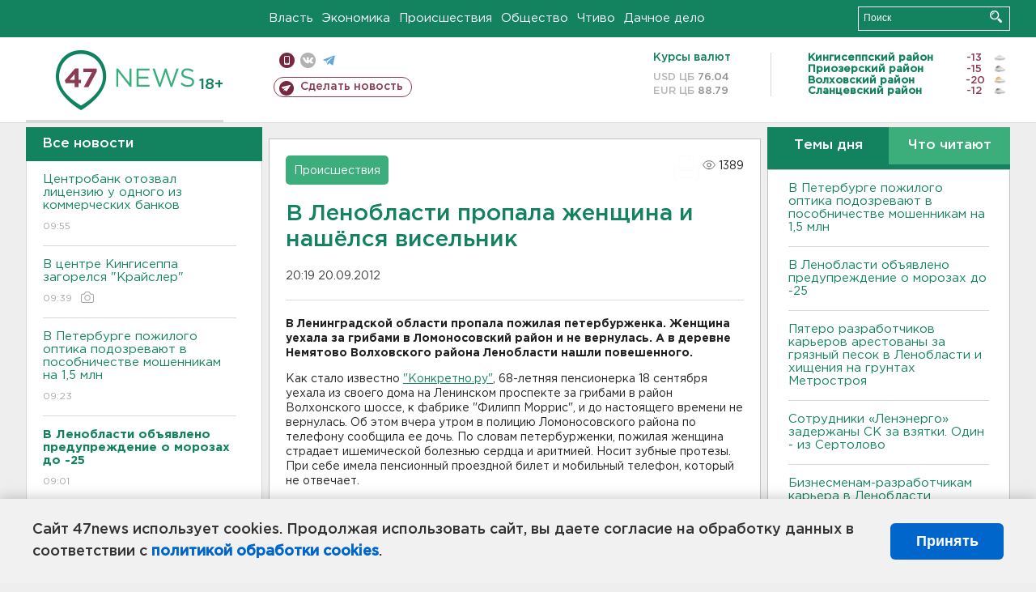

--- FILE ---
content_type: text/html; charset=UTF-8
request_url: https://47news.ru/articles/57669/
body_size: 18144
content:
<!DOCTYPE html>
<html xmlns="http://www.w3.org/1999/xhtml" prefix="og: http://ogp.me/ns#" lang="ru">
<head>
    <meta charset="UTF-8">
    <title>В Ленобласти пропала женщина и нашёлся висельник -- 20 сентября 2012 &#8250; Статьи &#8250;  47новостей из Ленинградской области</title>
    <meta name="viewport" content="width=device-width, initial-scale=1">
    <meta name="keywords" content="Ленинградская область, 47 новостей из Ленинградской области, власть, политика, бизнес, производство, общество, ЧП, происшествия, криминал, коммуникации, граница, среда обитания, досуг, культура, лесопромышленный комплекс, ЛПК Ленобласти, Северо-Европейский газопровод, СЕГ, Балтийская трубопроводная система, БТС, Бокситогорский район, Волосовский район, Волховский район, Всеволожский район, Выборгский район, Гатчинский район, Кингисеппский район, Киришский район, Кировский район, Лодейнопольский район, Ломоносовский район, Лужский район, Подпорожский район, Приозерский район, Сланцевский район, Сосновый Бор, Тихвинский район, Тосненский район, цитата дня, глас народа, 47News, Финляндия, Выборг, Форд-Всеволожск, ЛАЭС, Финский залив, Ладожское озеро, рыбаки на льдине">
    <meta name="description" content="В Ленинградской области пропала пожилая петербурженка. Женщина уехала за грибами в Ломоносовский район и не вернулась. А в деревне Немятово Волховского района Ленобласти нашли повешенного.">
    <meta name="yandex-verification" content="60f81bf0b559655a">
    <meta name="yandex-verification" content="56562c0790546cc7">
    <meta name="google-site-verification" content="TFY-D1Ff-3Ecg_ZFNht2pYlTvtBeFznqqe2IVwvvYwk">
    <meta name="version" content="1.90.6">
    <meta property="og:title" content="В Ленобласти пропала женщина и нашёлся висельник">
    <meta property="og:type" content="article" >
    <meta property="og:url" content="https://47news.ru/articles/57669/" >
    <meta property="og:image" content="https://47news.ru//frontend/images/social/og_image.png" >
    <meta property="og:site_name" content="47 Новостей Ленинградской области" >
    <meta property="og:description" content="В Ленинградской области пропала пожилая петербурженка. Женщина уехала за грибами в Ломоносовский район и не вернулась. А в деревне Немятово Волховского района Ленобласти нашли повешенного." >
        <link rel="apple-touch-icon" href="https://47news.ru/frontend/favicon/apple-touch-icon.png">
    <link rel="apple-touch-icon" sizes="57x57" href="https://47news.ru/frontend/favicon/apple-touch-icon-57x57.png">
    <link rel="apple-touch-icon" sizes="60x60" href="https://47news.ru/frontend/favicon/apple-touch-icon-60x60.png">
    <link rel="apple-touch-icon" sizes="72x72" href="https://47news.ru/frontend/favicon/apple-touch-icon-72x72.png">
    <link rel="apple-touch-icon" sizes="76x76" href="https://47news.ru/frontend/favicon/apple-touch-icon-76x76.png">
    <link rel="apple-touch-icon" sizes="114x114" href="https://47news.ru/frontend/favicon/apple-touch-icon-114x114.png">
    <link rel="apple-touch-icon" sizes="180x180" href="https://47news.ru/frontend/favicon/apple-touch-icon-180x180.png">
    <link rel="icon" type="image/png" sizes="16x16" href="https://47news.ru/frontend/favicon/favicon-16x16.png">
    <link rel="icon" type="image/png" sizes="32x32" href="https://47news.ru/frontend/favicon/favicon-32x32.png">
    <link rel="icon" type="image/png" sizes="192x192" href="https://47news.ru/frontend/favicon/android-chrome-192x192.png">
    <link rel="manifest" href="https://47news.ru/frontend/favicon/site.webmanifest">
    <link rel="mask-icon" href="https://47news.ru/frontend/favicon/safari-pinned-tab.svg" color="#1f9c75">
    <link rel="shortcut icon" href="https://47news.ru/frontend/favicon/favicon.ico">
    <meta name="msapplication-TileColor" content="#00aba9">
    <meta name="msapplication-TileImage" content="https://47news.ru/frontend/favicon/mstile-144x144.png">
    <meta name="msapplication-config" content="https://47news.ru/frontend/favicon/browserconfig.xml">
    <meta name="theme-color" content="#ffffff">
    <script>
        var timerMainBannerId = 0;
        var fqdn = '47news.ru';
        var scheme = 'https://';
        var domain_assets = 'https://47news.ru';
    </script>
            <!-- Yandex.Metrika counter -->
    <script>
        (function(m,e,t,r,i,k,a){ m[i]=m[i]||function() { (m[i].a=m[i].a||[]).push(arguments) };
            m[i].l=1*new Date();k=e.createElement(t),a=e.getElementsByTagName(t)[0],k.async=1,k.src=r,a.parentNode.insertBefore(k,a)})
        (window, document, "script", "https://mc.yandex.ru/metrika/tag.js", "ym");
        ym(5777860, "init", {
            clickmap:true,
            trackLinks:true,
            accurateTrackBounce:true,
            webvisor:true
        });
    </script>
    <noscript><div><img src="https://mc.yandex.ru/watch/5777860" style="position:absolute; left:-9999px;" alt=""></div></noscript>
    <!-- /Yandex.Metrika counter -->
    <!-- Adfox bidding -->
<script async src="https://yandex.ru/ads/system/header-bidding.js"></script>
    <script src="/frontend/adfox/adfox_bidding_main.js"></script>
<!-- Yandex Native Ads -->
<script>window.yaContextCb = window.yaContextCb || []</script>
<script src="https://yandex.ru/ads/system/context.js" async></script>
<!-- Adfox: END -->
    <script async src="https://jsn.24smi.net/smi.js" data-comment="traffic exchange network script: 24smi"></script>
    <script async src="https://cdn.tds.bid/bid.js" type="text/javascript"></script>
    <link href="/frontend/css/style.css" rel="stylesheet" type="text/css" >
    <link href="/frontend/fonts.css" rel="stylesheet" type="text/css" >
            <script src="https://47news.ru/frontend/js.jquery/jquery-1.12.4.min.js"></script>
        <script src="https://47news.ru/frontend/js.jquery/jquery.form.4.2.2.js"></script>
        <script src="https://47news.ru/frontend/js.jquery/jquery.mousewheel.js"></script>
        <script src="https://47news.ru/frontend/js.jquery/jquery.jscrollpane.min.js"></script>
        <link rel="stylesheet" href="https://47news.ru/frontend/js.jquery/jquery.jscrollpane.css" type="text/css">
        <script src="https://47news.ru/frontend/js.jquery/jquery.waitforimages.min.js"></script>
        <script src="/frontend/js.jquery/jquery.cookie.js"></script>
    <script>
        var GLOBAL_FEATURE_GREENHEAD_SCROLLABLE =  true ;
        var GLOBAL_FEATURE_BANNERHEIGHT_701 = 250;
    </script>
        <script src="/frontend/js.jquery/jquery.paginator.js?v=1.90.6"></script>
    <script src="/frontend/js/core.js?v=1.90.6"></script>
    <script src="/frontend/js/scripts.desktop.js?v=1.90.6"></script>
                    <link rel="stylesheet" href="/frontend/js.jquery/jquery.fancybox.min.css" type="text/css" >
        <script src="/frontend/js.jquery/jquery.fancybox.min.js"></script>
    <script id="greenswitcher">
        $(function(){
            $("#greenhead .district > span > a").on("click", function(){
                $("#greenhead .district .list").toggle();
            });
            $("#header, #content").on("click", function(){
                $("#greenhead .district .list").hide();
            });
        });
    </script>
</head>
<body>
<style>
    .cookie-consent {
        position: fixed;
        bottom: 0;
        left: 0;
        right: 0;
        background: #f1f1f1;
        padding: 25px 40px;
        box-shadow: 0 -2px 15px rgba(0,0,0,0.2);
        display: none;
        justify-content: space-between;
        align-items: center;
        z-index: 1000;
        min-height: 90px;
        box-sizing: border-box;
    }
    .cookie-consent-text {
        margin-right: 30px;
        font-size: 18px;
        line-height: 1.5;
        color: #333;
        flex-grow: 1;
    }
    .cookie-consent-link {
        color: #0066cc;
        text-decoration: none;
        font-weight: bold;
        white-space: nowrap;
    }
    .cookie-consent-link:hover {
        text-decoration: underline;
    }
    .cookie-consent-button {
        background: #0066cc;
        color: white;
        border: none;
        padding: 12px 24px;
        border-radius: 6px;
        cursor: pointer;
        font-size: 18px;
        font-weight: bold;
        min-width: 140px;
        transition: background 0.3s;
    }
    .cookie-consent-button:hover {
        background: #004d99;
    }
    @media (max-width: 768px) {
        .cookie-consent {
            flex-direction: column;
            padding: 20px;
            text-align: center;
        }
        .cookie-consent-text {
            margin-right: 0;
            margin-bottom: 20px;
        }
    }
</style>
<div class="cookie-consent" id="cookieConsent">
    <div class="cookie-consent-text">
        Сайт 47news использует cookies. Продолжая использовать сайт, вы даете согласие на обработку данных в соответствии с <a href="/pages/16/" class="cookie-consent-link">политикой обработки cookies</a>.
    </div>
    <button class="cookie-consent-button" id="cookieAcceptButton">Принять</button>
</div>
<script>
    document.addEventListener('DOMContentLoaded', function() {
        let cookieConsent = document.getElementById('cookieConsent');
        let acceptButton = document.getElementById('cookieAcceptButton');
        // Упрощенная проверка cookies без проблемных regexp
        function checkCookie() {
            let cookies = document.cookie.split(';');
            for(let i = 0; i < cookies.length; i++) {
                let cookie = cookies[i].trim();
                if(cookie.indexOf('cookieConsentAccepted=') === 0) {
                    return true;
                }
            }
            return false;
        }
        if(!checkCookie()) {
            console.log('consent display');
            cookieConsent.style.display = 'flex';
        }
        // Установка cookie на 6 месяцев
        function setConsentCookie() {
            let date = new Date();
            date.setMonth(date.getMonth() + 6);
            document.cookie = 'cookieConsentAccepted=true; expires=' + date.toUTCString() + '; path=/';
        }
        acceptButton.addEventListener('click', function() {
            console.log('set cookie');
            setConsentCookie();
            cookieConsent.style.display = 'none';
        });
    });
</script>
    <div
            class="abstract_banner topbanner_over_maindiv"
            data-adplace="place_701"
            data-comment="Панорама"
            style="max-height: 250px; ">
        <!--AdFox START-->
<!--47news.ru-->
<!--Площадка: 47news.ru / * / *-->
<!--Тип баннера: Панорама-->
<!--Расположение: верх страницы-->
<div id="adfox_head"></div>
<script>
    window.yaContextCb.push(()=>{
        Ya.adfoxCode.create({
            ownerId: 213964,
            containerId: 'adfox_head',
            params: {
                pp: 'g',
                ps: 'bohd',
                p2: 'fuav',
                puid1: ''
            }
        })
    })
</script>
    </div>
<div id="main">
        <div id="greenhead">
        <div class="wrapper">
                                                              <div class="menu" style="margin-left: 300px">
                <ul>
                    <li><a href="/rubrics/regime/">Власть</a></li>
                    <li><a href="/rubrics/economy/">Экономика</a></li>
                    <li><a href="/rubrics/emergency/">Происшествия</a></li>
                    <li><a href="/rubrics/society/">Общество</a></li>
                                        <li><a href="/plus/">Чтиво</a></li>                     <li><a href="/rubrics/dacha/">Дачное дело</a></li>
                                    </ul>
            </div>
            <div class="search" style="float: right">
                <form action="/search/" method="get">
                    <div class="input">
                        <input type="text" name="query" placeholder="Поиск" >
                        <button>Искать</button>
                    </div>
                </form>
            </div>
        </div>
    </div>
        <div id="header">
        <div class="wrapper">
            <div class="logo">
                <a href="/"><img src="https://47news.ru/frontend/images/logo_site.png" alt="Логотип 47 новостей"></a>
            </div>
            <div class="h18">
                <span style="vertical-align: sub; font-size: smaller">18+</span>
            </div>
            <div class="nets">
                <div class="fline">
                    <a href="https://m.47news.ru/?usemobile=1&noredir=1" class="mobile">Мобильная версия</a>
                    <a href="https://vk.com/news47rus" class="vk">вконтакте</a>
                    <a href="https://t.me/allnews47" class="tg">телеграм</a>
                                    </div>
                <div class="sline">
                    <a href="/articles/manage/" class="makenews">Сделать новость</a>
                </div>
            </div>
            <div class="currency">
                <span class="title">Курсы валют</span>
                <span class="row"><span>USD ЦБ</span> 76.04</span>
                <span class="row"><span>EUR ЦБ</span> 88.79</span>
            </div>
            <div class="weather">
                                    <ul>
                                                                                    <li>
                                    <b>Кингисеппский район</b><span class="temp">-13</span><span class="i"><img width="15" src="https://47news.ru/frontend/images/weather/26n.png" alt="" ></span>
                                </li>
                                                                                                                <li>
                                    <b>Приозерский район</b><span class="temp">-15</span><span class="i"><img width="15" src="https://47news.ru/frontend/images/weather/27n.png" alt="" ></span>
                                </li>
                                                                                                                <li>
                                    <b>Волховский район</b><span class="temp">-20</span><span class="i"><img width="15" src="https://47news.ru/frontend/images/weather/27d.png" alt="" ></span>
                                </li>
                                                                                                                <li>
                                    <b>Сланцевский район</b><span class="temp">-12</span><span class="i"><img width="15" src="https://47news.ru/frontend/images/weather/30n.png" alt="" ></span>
                                </li>
                                                                                                                                                                                                                                                                                                                                                                                                                                                                                                                                                                                                                                                                                                                                                                                                                                                                                    </ul>
                            </div>
            <div class="clearfix"></div>
        </div>
    </div>
    <div id="content">
        <div class="wrapper">
                                    <div id="leftcol">
                                <a href="/articles/"><h3 class="ghead">Все новости</h3></a>
                <ul class="newslist verticalscrollplace">
                    		<li>
		<a href="/articles/281711/">
							Центробанк отозвал лицензию у одного из коммерческих банков
									<span class="cdate">
				09:55
											</span>
		</a>
	</li>
		<li>
		<a href="/articles/281713/">
							В центре Кингисеппа загорелся "Крайслер"
									<span class="cdate">
				09:39
				<span class="rep_icon"><img src="https://47news.ru/frontend/images/icons/ico_photo.png"></span>							</span>
		</a>
	</li>
		<li>
		<a href="/articles/281712/">
							В Петербурге пожилого оптика подозревают в пособничестве мошенникам на 1,5 млн
									<span class="cdate">
				09:23
											</span>
		</a>
	</li>
		<li class="noborder">
		<a href="/articles/281710/">
							<b>В Ленобласти объявлено предупреждение о морозах до -25</b>
									<span class="cdate">
				09:01
											</span>
		</a>
	</li>
			    <div
            class="abstract_banner b-block"
            data-adplace="place_201"
            data-comment="201"
            style="max-height: 400px; max-width: 240px;">
        <!--AdFox START-->
<!--47news.ru-->
<!--Площадка: 47news.ru / * / *-->
<!--Тип баннера: 240х400 слева-1-->
<!--Расположение: слева-1-->
<div id="adfox_163422008296913012"></div>
<script>
    window.yaContextCb.push(()=>{
        Ya.adfoxCode.create({
            ownerId: 213964,
            containerId: 'adfox_163422008296913012',
            params: {
                pp: 'jzf',
                ps: 'bohd',
                p2: 'foxk',
                puid1: ''
            }
        })
    })
</script>
<!-- 47news - RU - Adblocking - 300x600 -->
<!-- Invocation banner code for the requested adslot -->
<div id='crt-1293304-1'>
<script type='text/javascript'>callAdblock('crt-1293304-1',1293304,300,600);</script>
</div>
    </div>
		<li>
		<a href="/articles/281709/">
							<b>Подросток ушел из дома с неизвестным и пропал в Красноярске. Теперь за него требуют выкуп</b>
									<span class="cdate">
				08:42
				<span class="rep_icon"><img src="https://47news.ru/frontend/images/icons/ico_photo.png"></span>				<span class="rep_icon"><img src="https://47news.ru/frontend/images/icons/ico_video.png"></span>			</span>
		</a>
	</li>
		<li>
		<a href="/articles/281708/">
							Ушаков: без решения территориального вопроса долгосрочное урегулирование ситуации на Украине невозможно
									<span class="cdate">
				04:45
											</span>
		</a>
	</li>
		<li>
		<a href="/articles/281707/">
							Дмитриев о встрече Путина и Уиткоффа: состоялась важная российско-американская дискуссия
									<span class="cdate">
				04:27
											</span>
		</a>
	</li>
		<li>
		<a href="/articles/281706/">
							<b>Завершились переговоры Путина и Уиткоффа</b>
									<span class="cdate">
				03:10
											</span>
		</a>
	</li>
		<li>
		<a href="/articles/281705/">
							Встреча Путина с Уиткоффом длится больше двух часов
									<span class="cdate">
				01:48
				<span class="rep_icon"><img src="https://47news.ru/frontend/images/icons/ico_photo.png"></span>							</span>
		</a>
	</li>
		<li>
		<a href="/articles/281702/">
							Ребенок из Петербурга смог побыть пилотом, загадав новогоднее желание
									<span class="cdate">
				00:22
				<span class="rep_icon"><img src="https://47news.ru/frontend/images/icons/ico_photo.png"></span>				<span class="rep_icon"><img src="https://47news.ru/frontend/images/icons/ico_video.png"></span>			</span>
		</a>
	</li>
		<li>
		<a href="/articles/281701/">
							Пилотный проект по реформе высшего образования в России продлен до 2030 года
									<span class="cdate">
				23:54, 22.01.2026
											</span>
		</a>
	</li>
		<li>
		<a href="/articles/281704/">
							<b>Началась встреча Путина со спецпосланником президента США Стивеном Уиткоффом</b>
									<span class="cdate">
				23:32, 22.01.2026
								<span class="rep_icon"><img src="https://47news.ru/frontend/images/icons/ico_video.png"></span>			</span>
		</a>
	</li>
		<li>
		<a href="/articles/281703/">
							Самолет спецпосланника президента США приземлился в Москве
									<span class="cdate">
				22:57, 22.01.2026
											</span>
		</a>
	</li>
		<li>
		<a href="/articles/281700/">
							Хинштейн после ДТП: Ситуация чуть хуже, чем предполагалось — перелом бедра
									<span class="cdate">
				22:32, 22.01.2026
								<span class="rep_icon"><img src="https://47news.ru/frontend/images/icons/ico_video.png"></span>			</span>
		</a>
	</li>
		<li>
		<a href="/articles/281699/">
							Экомилиция изучила 33 самосвала под Всеволожском. Не обошлось без штрафов и изъятий
									<span class="cdate">
				21:53, 22.01.2026
				<span class="rep_icon"><img src="https://47news.ru/frontend/images/icons/ico_photo.png"></span>							</span>
		</a>
	</li>
		<li>
		<a href="/articles/281698/">
							<b>Зажор на реке подтопил хозпостройки в деревне Большой Сабск</b>
									<span class="cdate">
				21:31, 22.01.2026
								<span class="rep_icon"><img src="https://47news.ru/frontend/images/icons/ico_video.png"></span>			</span>
		</a>
	</li>
		<li>
		<a href="/articles/281697/">
							Белорус пытался взломать иномарку в Петербурге. Но сначала — почистил от снега
									<span class="cdate">
				20:52, 22.01.2026
				<span class="rep_icon"><img src="https://47news.ru/frontend/images/icons/ico_photo.png"></span>							</span>
		</a>
	</li>
		<li>
		<a href="/articles/281696/">
							Завершен ремонт в инфекционном отделении Волховской больницы. Лечебные боксы стали автономными
									<span class="cdate">
				20:30, 22.01.2026
											</span>
		</a>
	</li>
		<li>
		<a href="/articles/281694/">
							В Сосновом Бору новорожденных щенков выбросили в пакете на мороз
									<span class="cdate">
				20:12, 22.01.2026
				<span class="rep_icon"><img src="https://47news.ru/frontend/images/icons/ico_photo.png"></span>							</span>
		</a>
	</li>
		<li>
		<a href="/articles/281695/">
							<b>Пятеро разработчиков карьеров арестованы за грязный песок в Ленобласти и хищения на грунтах Метростроя</b>
									<span class="cdate">
				19:51, 22.01.2026
				<span class="rep_icon"><img src="https://47news.ru/frontend/images/icons/ico_photo.png"></span>				<span class="rep_icon"><img src="https://47news.ru/frontend/images/icons/ico_video.png"></span>			</span>
		</a>
	</li>
		<li>
		<a href="/articles/281690/">
							В школе Мурино заработает вход по биометрии 
									<span class="cdate">
				19:29, 22.01.2026
								<span class="rep_icon"><img src="https://47news.ru/frontend/images/icons/ico_video.png"></span>			</span>
		</a>
	</li>
		<li>
		<a href="/articles/281693/">
							Поджигателю иномарки в Сестрорецке назначили запрет определенных действий
									<span class="cdate">
				19:11, 22.01.2026
											</span>
		</a>
	</li>
		<li>
		<a href="/articles/281692/">
							<b>Посредник изолирован дома за полмиллиона взяток сотрудникам Ленэнерго</b>
									<span class="cdate">
				18:58, 22.01.2026
											</span>
		</a>
	</li>
		<li>
		<a href="/articles/281689/">
							От коньков до волейбола. Чем заняться в Ленобласти на выходных
									<span class="cdate">
				18:28, 22.01.2026
											</span>
		</a>
	</li>
		<li>
		<a href="/articles/281688/">
							"На выходных обещают до минус 25". "Ночлежка" собирает спасательные одеяла для бездомных в Петербурге и Москве
									<span class="cdate">
				18:10, 22.01.2026
											</span>
		</a>
	</li>
		<li>
		<a href="/articles/281687/">
							Макрон: В Средиземном море задержан танкер, следовавший из России
									<span class="cdate">
				17:59, 22.01.2026
											</span>
		</a>
	</li>
		<li>
		<a href="/articles/281686/">
							Глава Кузбасса после гибели младенцев в роддоме упрекнул матерей во вредных привычках
									<span class="cdate">
				17:37, 22.01.2026
											</span>
		</a>
	</li>
		<li>
		<a href="/articles/281685/">
							Лурье получила квартиру, но будет дальше судиться с Долиной
									<span class="cdate">
				17:14, 22.01.2026
											</span>
		</a>
	</li>
		<li>
		<a href="/articles/281684/">
							<b>Сотрудники «Ленэнерго» задержаны СК за взятки. Один - из Сертолово</b>
									<span class="cdate">
				16:55, 22.01.2026
											</span>
		</a>
	</li>
		<li>
		<a href="/articles/281681/">
							В Кудрово открывается детсад для 110 воспитанников
									<span class="cdate">
				16:25, 22.01.2026
											</span>
		</a>
	</li>
		<li>
		<a href="/articles/281679/">
							Полеты без паспорта между Шереметьево и Пулково разрешат 1 июня. Но это эксперимент
									<span class="cdate">
				16:10, 22.01.2026
											</span>
		</a>
	</li>
		<li>
		<a href="/articles/281676/">
							Второе ЧП в Татарстане. Лицеист подмешал химию в газировку и угостил одноклассников
									<span class="cdate">
				15:54, 22.01.2026
											</span>
		</a>
	</li>
		<li>
		<a href="/articles/281678/">
							Возбуждено дело после смертельного конфликта в петербургском "Сити Молле". Камера сняла, что предшествовало этому 
									<span class="cdate">
				15:40, 22.01.2026
								<span class="rep_icon"><img src="https://47news.ru/frontend/images/icons/ico_video.png"></span>			</span>
		</a>
	</li>
		<li>
		<a href="/articles/281677/">
							<b>Бизнесменам-разработчикам карьера в Ленобласти предъявлены составы с ущербом на 1,5 млрд</b>
									<span class="cdate">
				15:25, 22.01.2026
								<span class="rep_icon"><img src="https://47news.ru/frontend/images/icons/ico_video.png"></span>			</span>
		</a>
	</li>
		<li>
		<a href="/articles/281675/">
							В Петербурге арестовали водителя, сбившего с ног инспектора (видео) 
									<span class="cdate">
				15:05, 22.01.2026
								<span class="rep_icon"><img src="https://47news.ru/frontend/images/icons/ico_video.png"></span>			</span>
		</a>
	</li>
		<li>
		<a href="/articles/281674/">
							<b>Пятница в Ленобласти будет морозной. Ночью похолодает до минус 23</b>
									<span class="cdate">
				14:50, 22.01.2026
				<span class="rep_icon"><img src="https://47news.ru/frontend/images/icons/ico_photo.png"></span>							</span>
		</a>
	</li>
		<li>
		<a href="/articles/281673/">
							Устроивший ЧП в лицее в Нижнекамске в больнице. Перед нападением на работницу у него произошел конфликт
									<span class="cdate">
				14:36, 22.01.2026
				<span class="rep_icon"><img src="https://47news.ru/frontend/images/icons/ico_photo.png"></span>							</span>
		</a>
	</li>
		<li>
		<a href="/articles/281671/">
							Хинштейн попал в ДТП. Машину занесло и выбросило на обочину
									<span class="cdate">
				13:58, 22.01.2026
				<span class="rep_icon"><img src="https://47news.ru/frontend/images/icons/ico_photo.png"></span>							</span>
		</a>
	</li>
		<li>
		<a href="/articles/281670/">
							<b>Экс-полковник, убивший журналиста Максима Максимова, уехал на СВО</b>
									<span class="cdate">
				13:40, 22.01.2026
											</span>
		</a>
	</li>
		<li>
		<a href="/articles/281669/">
							<b>НЭО ищет того, кто изучит участок у Таменгонта на предмет строительства комплекса по переработке отходов</b>
									<span class="cdate">
				13:26, 22.01.2026
											</span>
		</a>
	</li>
		<li>
		<a href="/articles/281668/">
							В Кронштадте планируют проводить испытания беспилотных авиасистем
									<span class="cdate">
				13:15, 22.01.2026
											</span>
		</a>
	</li>
		<li>
		<a href="/articles/281667/">
							Среди погибших при столкновении поездов в Испании оказалась россиянка
									<span class="cdate">
				12:59, 22.01.2026
											</span>
		</a>
	</li>
		<li>
		<a href="/articles/281665/">
							Песков: Перечисляемый РФ в "Совет мира" $1 млрд должен пойти на восстановление Палестины
									<span class="cdate">
				12:45, 22.01.2026
											</span>
		</a>
	</li>
		<li>
		<a href="/articles/281666/">
							<b>На пожаре в Ульяновке погибла блокадница с сыном</b>
									<span class="cdate">
				12:32, 22.01.2026
				<span class="rep_icon"><img src="https://47news.ru/frontend/images/icons/ico_photo.png"></span>							</span>
		</a>
	</li>
		<li>
		<a href="/articles/281664/">
							Переговоры Путина с Уиткоффом и Кушнером начнутся поздно и могут уйти в ночь
									<span class="cdate">
				12:28, 22.01.2026
											</span>
		</a>
	</li>
		<li>
		<a href="/articles/281662/">
							В Ленобласти беременные смогут бесплатно пройти неинвазивное пренатальное тестирование
									<span class="cdate">
				11:40, 22.01.2026
											</span>
		</a>
	</li>
		<li>
		<a href="/articles/281661/">
							 "OBI Россия" станет "DOM Лента"
									<span class="cdate">
				11:25, 22.01.2026
											</span>
		</a>
	</li>
		<li>
		<a href="/articles/281660/">
							Заметил прохожий. Полиция задержала поджигателя иномарки в Сестрорецке
									<span class="cdate">
				11:10, 22.01.2026
											</span>
		</a>
	</li>
		<li>
		<a href="/articles/281659/">
							<b>В Петербурге школьница залила мужчину перцовкой за замечание и попала под уголовное дело</b>
									<span class="cdate">
				10:58, 22.01.2026
											</span>
		</a>
	</li>
		<li>
		<a href="/articles/281657/">
							Один человек попал в больницу после пожара в поселке Кингисеппский. Просто загорелся матрас
									<span class="cdate">
				10:40, 22.01.2026
											</span>
		</a>
	</li>
		<li>
		<a href="/articles/281658/">
							<b>ЧП в Нижнекамске. Ученик взорвал петарды в лицее и ранил уборщицу</b>
									<span class="cdate">
				10:26, 22.01.2026
				<span class="rep_icon"><img src="https://47news.ru/frontend/images/icons/ico_photo.png"></span>							</span>
		</a>
	</li>
		<li>
		<a href="/articles/281656/">
							СМИ: Трамп может предложить жителям Гренландии по 1 млн долларов
									<span class="cdate">
				10:16, 22.01.2026
											</span>
		</a>
	</li>
		<li>
		<a href="/articles/281655/">
							<b>В "самой идеальной деревне Ленобласти" задержали курьера — пособника мошенников</b>
									<span class="cdate">
				09:53, 22.01.2026
				<span class="rep_icon"><img src="https://47news.ru/frontend/images/icons/ico_photo.png"></span>							</span>
		</a>
	</li>
		<li>
		<a href="/articles/281654/">
							<b>Генконсульство подтвердило, что в Босфоре нашли тело пловца Николая Свечникова</b>
									<span class="cdate">
				09:34, 22.01.2026
				<span class="rep_icon"><img src="https://47news.ru/frontend/images/icons/ico_photo.png"></span>							</span>
		</a>
	</li>
		<li>
		<a href="/articles/281653/">
							Силу пожаротушения наблюдали у Детской школы искусств во Всеволожске
									<span class="cdate">
				09:14, 22.01.2026
				<span class="rep_icon"><img src="https://47news.ru/frontend/images/icons/ico_photo.png"></span>							</span>
		</a>
	</li>
		<li>
		<a href="/articles/281652/">
							<b>После смертельного конфликта в петербургском "Сити Молле" ищут охранника</b>
									<span class="cdate">
				09:01, 22.01.2026
											</span>
		</a>
	</li>
		<li>
		<a href="/articles/281651/">
							<b>Москалькова: В Курской области нашли более 520 тел погибших</b>
									<span class="cdate">
				08:41, 22.01.2026
											</span>
		</a>
	</li>
		<li>
		<a href="/articles/281646/">
							В Раздолье отметила 91-летие узница фашизма
									<span class="cdate">
				00:37, 22.01.2026
				<span class="rep_icon"><img src="https://47news.ru/frontend/images/icons/ico_photo.png"></span>							</span>
		</a>
	</li>
		<li>
		<a href="/articles/281628/">
							Иностранцев, служивших в российской армии, хотят защитить от депортации
									<span class="cdate">
				00:15, 22.01.2026
											</span>
		</a>
	</li>
		<li>
		<a href="/articles/281650/">
							Погибших после удара ВСУ в Краснодарском крае стало больше
									<span class="cdate">
				23:46, 21.01.2026
											</span>
		</a>
	</li>
		<li>
		<a href="/articles/281645/">
							В карьере под Выборгом опять будут взрывы
									<span class="cdate">
				23:32, 21.01.2026
											</span>
		</a>
	</li>
		<li>
		<a href="/articles/281649/">
							<b>Путин: замороженные в США активы РФ пойдут на «Совет мира» и восстановление территорий, пострадавших при СВО</b>
									<span class="cdate">
				23:16, 21.01.2026
								<span class="rep_icon"><img src="https://47news.ru/frontend/images/icons/ico_video.png"></span>			</span>
		</a>
	</li>
		<li>
		<a href="/articles/281647/">
							Продлить часы работы детсадов. Путин предложил проработать этот вопрос
									<span class="cdate">
				22:55, 21.01.2026
											</span>
		</a>
	</li>
		<li>
		<a href="/articles/281648/">
							Двое погибли, горят резервуары с нефтепродуктами. Краснодарский край подвергся атаке
									<span class="cdate">
				22:29, 21.01.2026
											</span>
		</a>
	</li>
		<li>
		<a href="/articles/281644/">
							Путин потребовал быстрее запускать систему выплаты семьям единого пособия
									<span class="cdate">
				22:11, 21.01.2026
				<span class="rep_icon"><img src="https://47news.ru/frontend/images/icons/ico_photo.png"></span>							</span>
		</a>
	</li>
		<li>
		<a href="/articles/281639/">
							Законодатели Казахстана планируют запретить детям появляться в соцсетях
									<span class="cdate">
				21:56, 21.01.2026
											</span>
		</a>
	</li>
		<li>
		<a href="/articles/281633/">
							Госдума может ужесточить наказание за экономические преступления
									<span class="cdate">
				21:31, 21.01.2026
											</span>
		</a>
	</li>
		<li>
		<a href="/articles/281643/">
							Трамп считает, что Россия и Украина близки к мирной сделке
									<span class="cdate">
				21:14, 21.01.2026
											</span>
		</a>
	</li>
		<li>
		<a href="/articles/281635/">
							В России уже полгода замедляют Telegram
									<span class="cdate">
				20:58, 21.01.2026
											</span>
		</a>
	</li>
		<li>
		<a href="/articles/281642/">
							<b>В Петербурге нашли авиабомбу. Показываем процесс от транспортировки до уничтожения</b>
									<span class="cdate">
				20:30, 21.01.2026
				<span class="rep_icon"><img src="https://47news.ru/frontend/images/icons/ico_photo.png"></span>				<span class="rep_icon"><img src="https://47news.ru/frontend/images/icons/ico_video.png"></span>			</span>
		</a>
	</li>
		<li>
		<a href="/articles/281641/">
							Путин поручил Минстрою взяться за заснеженную Камчатку
									<span class="cdate">
				20:12, 21.01.2026
				<span class="rep_icon"><img src="https://47news.ru/frontend/images/icons/ico_photo.png"></span>							</span>
		</a>
	</li>
		<li>
		<a href="/articles/281632/">
							В Петербурге встретили первый самолет из Марокко. Рейсы будут три раза в неделю
									<span class="cdate">
				19:59, 21.01.2026
				<span class="rep_icon"><img src="https://47news.ru/frontend/images/icons/ico_photo.png"></span>							</span>
		</a>
	</li>
		<li>
		<a href="/articles/281640/">
							<b>Спасатели продолжают работать на месте сгоревшего ангара в Тельмана</b>
									<span class="cdate">
				19:25, 21.01.2026
								<span class="rep_icon"><img src="https://47news.ru/frontend/images/icons/ico_video.png"></span>			</span>
		</a>
	</li>
		<li>
		<a href="/articles/281638/">
							ФК "Ленинградец" вничью сыграл с "Волгой" на сборах в Турции
									<span class="cdate">
				19:09, 21.01.2026
				<span class="rep_icon"><img src="https://47news.ru/frontend/images/icons/ico_photo.png"></span>							</span>
		</a>
	</li>
		<li>
		<a href="/articles/281611/">
							<b>Показывать в плохом виде - неправильно. Фотографов попросили уйти с балкона в Госдуме, откуда видно депутатов</b>
									<span class="cdate">
				18:57, 21.01.2026
											</span>
		</a>
	</li>
		<li>
		<a href="/articles/281637/">
							В Тельмана после пожара искали в воздухе фенол, сажу и другие загрязняющие вещества
									<span class="cdate">
				18:41, 21.01.2026
											</span>
		</a>
	</li>
		<li>
		<a href="/articles/281627/">
							Комитет по дорожному хозяйству проверил, как убирают снег в Кировском районе
									<span class="cdate">
				18:23, 21.01.2026
								<span class="rep_icon"><img src="https://47news.ru/frontend/images/icons/ico_video.png"></span>			</span>
		</a>
	</li>
		<li>
		<a href="/articles/281634/">
							<b>Водителю стало плохо на КАД Петербурга. Он скончался в скорой </b>
									<span class="cdate">
				18:10, 21.01.2026
											</span>
		</a>
	</li>
		<li>
		<a href="/articles/281631/">
							Трамп о Гренландии: США не будут применять силу 
									<span class="cdate">
				17:51, 21.01.2026
											</span>
		</a>
	</li>
		<li>
		<a href="/articles/281630/">
							<b>Дрозденко рассказал, почему не начинается стройка метро до Кудрово</b>
									<span class="cdate">
				17:40, 21.01.2026
											</span>
		</a>
	</li>
		<li>
		<a href="/articles/281626/">
							18 домов, девять машин и сотни миллионов экс-замначальника ГУ ФСИН Петербурга и Ленобласти передадут государству
									<span class="cdate">
				17:25, 21.01.2026
											</span>
		</a>
	</li>
		<li>
		<a href="/articles/281625/">
							В поселке Ромашки простятся с бойцом. Он скончался после ранения 
									<span class="cdate">
				17:15, 21.01.2026
				<span class="rep_icon"><img src="https://47news.ru/frontend/images/icons/ico_photo.png"></span>							</span>
		</a>
	</li>
		<li>
		<a href="/articles/281624/">
							Губернатор Ленобласти – о Гатчине: «Я уже переехал. У меня там свой кабинет»
									<span class="cdate">
				17:00, 21.01.2026
											</span>
		</a>
	</li>
		<li>
		<a href="/articles/281623/">
							«Это и так с барского плеча». Губернатор Ленобласти рассказал о реставрации Выборга
									<span class="cdate">
				16:52, 21.01.2026
											</span>
		</a>
	</li>
		<li>
		<a href="/articles/281622/">
							«Отличников и так поощряют». Губернатор Ленобласти рассказал, кому государство должно дарить подарки на Новый год
									<span class="cdate">
				16:45, 21.01.2026
											</span>
		</a>
	</li>
		<li>
		<a href="/articles/281621/">
							На полигоне под Гатчиной будет зелёный холм, а не парк развлечений
									<span class="cdate">
				16:36, 21.01.2026
											</span>
		</a>
	</li>
		<li>
		<a href="/articles/281620/">
							<b>Дрозденко объяснил, почему сменил руководство комитета по транспорту</b>
									<span class="cdate">
				16:26, 21.01.2026
											</span>
		</a>
	</li>
		<li>
		<a href="/articles/281616/">
							Дрозденко показал и расшифровал логотип 100-летия Ленинградской области
									<span class="cdate">
				16:17, 21.01.2026
				<span class="rep_icon"><img src="https://47news.ru/frontend/images/icons/ico_photo.png"></span>							</span>
		</a>
	</li>
		<li>
		<a href="/articles/281619/">
							<b>Дрозденко: возможностей "застолбить и на халяву получить" землю все меньше</b>
									<span class="cdate">
				16:08, 21.01.2026
											</span>
		</a>
	</li>
		<li>
		<a href="/articles/281618/">
							Учительница, обвиняемая в совращении школьников в Петербурге, находится в психиатрической больнице 
									<span class="cdate">
				16:05, 21.01.2026
											</span>
		</a>
	</li>
		<li>
		<a href="/articles/281617/">
							Дрозденко признался, что не сам отвечает в соцсетях
									<span class="cdate">
				15:55, 21.01.2026
											</span>
		</a>
	</li>
		<li>
		<a href="/articles/281614/">
							<b>Дрозденко назвал завод Ленобласти, где есть сложности</b>
									<span class="cdate">
				15:42, 21.01.2026
											</span>
		</a>
	</li>
		<li>
		<a href="/articles/281615/">
							<b>Как заходили за взятками «Ленэнерго» на полмиллиона. Задержаны двое </b>
									<span class="cdate">
				15:38, 21.01.2026
								<span class="rep_icon"><img src="https://47news.ru/frontend/images/icons/ico_video.png"></span>			</span>
		</a>
	</li>
		<li>
		<a href="/articles/281613/">
							<b>Сбежал из военного госпиталя и получил пулю в колено в Коммунаре - видео задержания человека с ножом</b>
									<span class="cdate">
				15:30, 21.01.2026
								<span class="rep_icon"><img src="https://47news.ru/frontend/images/icons/ico_video.png"></span>			</span>
		</a>
	</li>
		<li>
		<a href="/articles/281612/">
							<b>Глава Ленобласти хочет заставить депутатов работать. Хотя бы перед выборами</b>
									<span class="cdate">
				15:20, 21.01.2026
											</span>
		</a>
	</li>
		<li>
		<a href="/articles/281610/">
							Муниципальную реформу Ленобласти немного подвинули. Теперь – до 2030 года
									<span class="cdate">
				15:13, 21.01.2026
											</span>
		</a>
	</li>
		<li>
		<a href="/articles/281608/">
							Губернатор Ленобласти хочет введения заградительных пошлин на корунд и ферросплав
									<span class="cdate">
				15:07, 21.01.2026
											</span>
		</a>
	</li>
		<li>
		<a href="/articles/281609/">
							<b>На обысках в «Ленэнерго» в Петербурге ищут полмиллиона взятки за свет для недвижимости и билбордов</b>
									<span class="cdate">
				14:58, 21.01.2026
											</span>
		</a>
	</li>
		<li>
		<a href="/articles/281607/">
							Дрозденко о взаимоотношениях с Газпромом: «Мы не халявщики, а партнёры»
									<span class="cdate">
				14:50, 21.01.2026
											</span>
		</a>
	</li>
		<li>
		<a href="/articles/281606/">
							<b>"Волшебства здесь не может быть". Губернатор Ленобласти предрек повышение цен на капремонт</b>
									<span class="cdate">
				14:41, 21.01.2026
				<span class="rep_icon"><img src="https://47news.ru/frontend/images/icons/ico_photo.png"></span>							</span>
		</a>
	</li>
                </ul>
                <a href="/articles/"><h3 class="ghead">Все новости</h3></a>
            </div>
            <div class="centercol">
                                                    <div class="middlecol">
                            <div
            class="abstract_banner m14 b-block"
            data-adplace="place_404"
            data-comment="404"
            style=" ">
        <!--AdFox START-->
<!--47news.ru-->
<!--Площадка: 47news.ru / * / *-->
<!--Тип баннера: 608х100 страницы шапки-->
<!--Расположение: <верх страницы>-->
<div id="adfox_150421594263481305"></div>
<script>
window.yaContextCb.push(()=>{
    window.Ya.adfoxCode.create({
        ownerId: 213964,
        containerId: 'adfox_150421594263481305',
        params: {
            pp: 'g',
            ps: 'bohd',
            p2: 'frqd'
        }
    })
});
</script>
    </div>
                                                				<div class="centerblock m20">
		<div class="article-full" id="the_article">
			<script type="application/ld+json">{"@context":"https://schema.org","@type":"NewsArticle","headline":"В Ленобласти пропала женщина и нашёлся висельник","description":"В Ленинградской области пропала пожилая петербурженка. Женщина уехала за грибами в Ломоносовский район и не вернулась. А в деревне Немятово Волховского района Ленобласти нашли повешенного.","mainEntityOfPage":{"@type":"WebPage","@id":"https://47news.ru/articles/57669/"},"dateModified":"2012-09-20T20:19:00+04:00","datePublished":"2012-09-20T20:19:00+04:00","publisher":{"@type":"Organization","name":"47news.ru","logo":{"@type":"ImageObject","url":"https://47news.ru/frontend/images/logo_site.png","height":74,"width":171}}}</script>
						<div class="article-head line">
				<div class="fl">
																		<span class="rubric"><a href="/rubrics/emergency/">Происшествия</a></span>
															</div>
												<div style="float: right; display: inline-block">
					<a href="/articles:print/57669/" rel="nofollow" style="display: inline-block">
						<img class="icon-printer-hover-display" src="/frontend/images/icons/printer-icon.svg" width="32" height="32" alt="">
					</a>
					<span id="article_nviews_wrapper" style="display: none; font-size: 14px">
						<svg width="16" height="16" viewBox="0 0 24 24" fill="none"><path d="M12 19C7.10988 19 3.52823 16.581 1 11.4946C3.52823 6.41901 7.10988 4 12 4C16.8901 4 20.4718 6.41901 23 11.5054C20.4718 16.581 16.8901 19 12 19Z" stroke="currentColor" stroke-linecap="round" stroke-linejoin="round"></path><circle cx="12.0938" cy="11.5" r="3.5" stroke="currentColor" stroke-linecap="round" stroke-linejoin="round"></circle></svg>
						<span id="article_nviews_data" style="vertical-align: top" title="Всего: 1388, за сутки: 0, сегодня: 0">1388</span>
					</span>
				</div>
								<div class="clearfix-both"></div>
				<h1>В Ленобласти пропала женщина и нашёлся висельник</h1>
				<span class="cdate">20:19 20.09.2012</span>
											</div>
			<div class="article-text">
				<p>
	<strong>В Ленинградской области пропала пожилая петербурженка. Женщина уехала за грибами в Ломоносовский район и не вернулась. А в деревне Немятово Волховского района Ленобласти нашли повешенного.</strong></p>
<p style="margin-bottom: 0cm">
	Как стало известно <a href="http://konkretno.ru/" target="_blank">"Конкретно.ру"</a>, 68-летняя пенсионерка 18 сентября уехала из своего дома на Ленинском проспекте за грибами в район Волхонского шоссе, к фабрике "Филипп Моррис", и до настоящего времени не вернулась. Об этом вчера утром в полицию Ломоносовского района по телефону сообщила ее дочь. По словам петербурженки, пожилая женщина страдает ишемической болезнью сердца и аритмией. Носит зубные протезы. При себе имела пенсионный проездной билет и мобильный телефон, который не отвечает.</p>
<p style="margin-bottom: 0cm">
	А в деревне Немятово Волховского района Ленобласти, на территории своего дачного дома 14 по Зеленой улице, в хозяйственной пристройке, повешенный на веревке, привязанной к балке, обнаружен труп 30-летнего мужчины. Самоубийца проживал в городе Новая Ладога. Обстоятельства происшествия устанавливаются.</p>
			</div>
			<div class="clearfix"></div>
			<div class="social">
    <script src="https://yastatic.net/es5-shims/0.0.2/es5-shims.min.js"></script>
    <script src="https://yastatic.net/share2/share.js"></script>
    <div class="ya-share2" data-curtain data-services="vkontakte,odnoklassniki,lj,telegram"></div> </div>
			<div class="clearfix-both"></div>
			<p class="text-after-article text-after-article-mobile">
				Чтобы первыми узнавать о главных событиях в Ленинградской области - подписывайтесь на <a href="https://telegram.me/allnews47" rel="nofollow" target="_blank">канал 47news в Telegram</a>
							</p>
							<div class="article-hint">
					Увидели опечатку? Сообщите через форму <a href="/articles/manage/?type=error&article=57669">обратной связи</a>.
				</div>
					</div>
	</div>
	    <div
            class="abstract_banner m20 b-block"
            data-adplace="place_501"
            data-comment="501"
            style=" ">
        <!--AdFox START-->
<!--47news.ru-->
<!--Площадка: 47news.ru / все страницы сайта / 608х300 над комментариями-->
<!--Категория: <не задана>-->
<!--Тип баннера: 608х300 над комментариями-->
<div id="adfox_152648188356744851"></div>
<script>
window.yaContextCb.push(()=>{
    window.Ya.adfoxCode.create({
        ownerId: 213964,
        containerId: 'adfox_152648188356744851',
        params: {
            p1: 'bxkzu',
            p2: 'fqcz',
            puid1: ''
        }
    })
});
</script>
<!-- 47news - RU - Adblocking - 600x300 -->
<!-- Invocation banner code for the requested adslot -->
<div id='crt-1293305'>
	<script type='text/javascript'>callAdblock('crt-1293305',1293305,600,300);</script>
</div>
    </div>
    <!-- Traffic exchange network widget: 24СМИ -->
<div class="smi24__informer smi24__auto" data-smi-blockid="29243"></div>
<div class="smi24__informer smi24__auto" data-smi-blockid="29244"></div>
<script>(window.smiq = window.smiq || []).push({ });</script>
<!-- Traffic exchange network widget: end -->
        <div id="pvw-id" data-comment="TDS recommendation widget (desktop)">
        <script>
            if (window.defineRecWidget){
                window.defineRecWidget({
                    containerId: "pvw-id",
                    plId: "6167",
                    prId: "6167-76",
                    product: "wpvw",
                })
            }else{
                window.recWait = window.recWait || [];
                window.recWait.push({
                    containerId: "pvw-id",
                    plId: "6167",
                    prId: "6167-76",
                    product: "wpvw",
                })
            }
        </script>
    </div>
		<!-- Yandex Native Ads C-A-63504-25 -->
<div id="id-C-A-63504-25" data-comment="yandex recomendations"></div>
<script>
    window.yaContextCb.push(()=>{
        Ya.Context.AdvManager.renderWidget({
            renderTo: 'id-C-A-63504-25',
            blockId: 'C-A-63504-25'
        })
    });
</script>
<!-- end: Yandex Native Ads C-A-63504-25 -->
	    <script>
    document.addEventListener('DOMContentLoaded', function() {
        const today = new Date().toJSON().slice(0,10).replace(/-/g,''); // ГГГГММДД
        const item_id = 57669;
        const item_type = 'article';
        const cookie_name = 'article[57669]';
        let is_visited = localStorage.getItem(cookie_name);
        let show_nviews_eye =  true ;
        if (is_visited !== today) {
            is_visited = null;
        }
        // Создаем данные для отправки
        const formData = new FormData();
        formData.append('id', item_id);
        formData.append('item_type', item_type);
        formData.append('cookie_name', cookie_name);
        formData.append('is_visited', (is_visited === null) ? 0 : 1);
        // Выполняем запрос
        fetch('/who/collect/', {
            method: 'POST',
            /* этот заголовок нужен потому что в index.php обработчик определяется по заголовку */
            headers: {
                'X-Requested-With': 'XMLHttpRequest'
            },
            body: formData
        })
            .then(response => {
                if (!response.ok) {
                    throw new Error(`HTTP error! status: ${ response.status }`);
                }
                return response.json();
            })
            .then(response => {
                if (response.status === 'install') {
                    localStorage.setItem(cookie_name, today);
                    console.log('First unique visit, localStorage value installed');
                } else if (response.status === 'visit') {
                    console.log('Non-unique visit, tracked');
                } else {
                    console.log('Error, response is: ', response);
                }
                // обновление глазика
                if (show_nviews_eye && response.nviews) {
                    const articleNviewsData = document.getElementById('article_nviews_data');
                    if (articleNviewsData) {
                        articleNviewsData.textContent = response.nviews;
                        articleNviewsData.setAttribute('title', `Всего: ${ response.nviews }, за сутки: ${ response.nviews_day }, сегодня: ${ response.nviews_today }`);
                    }
                    const articleNviewsWrapper = document.getElementById('article_nviews_wrapper');
                    if (articleNviewsWrapper) {
                        articleNviewsWrapper.style.display = 'inline-block';
                    }
                }
            })
            .catch(error => {
                console.error('Error fetching data:', error);
            });
    });
</script>
                            <div
            class="abstract_banner m20 b-block"
            data-adplace="place_403"
            data-comment="403"
            style=" ">
        <!--AdFox START-->
<!--47news.ru-->
<!--Площадка: 47news.ru / * / *-->
<!--Тип баннера: Перетяжка 100%-->
<!--Расположение: <низ страницы>-->
<div id="adfox_149191617258147182"></div>
<script>
window.yaContextCb.push(()=>{
    window.Ya.adfoxCode.create({
        ownerId: 213964,
        containerId: 'adfox_149191617258147182',
        params: {
            pp: 'i',
            ps: 'bohd',
            p2: 'y'
        }
    })
});
</script>
<!-- 47news - RU - Adblocking - 600x300 -->
<!-- Invocation banner code for the requested adslot -->
<div id='crt-1293305-1'>
	<script type='text/javascript'>callAdblock('crt-1293305-1',1293305,600,300);</script>
</div>
    </div>
                    </div>
                    <div class="rightcol">
                        <section>
                            <div class="greenswitcher">
    <div class="greenswitch">
        <ul>
            <li class="selected"><a href="javascript:void(0);" data-rel="themes-list">Темы дня</a></li>
            <li><a href="javascript:void(0);" data-rel="read-list">Что читают</a></li>
        </ul>
    </div>
    <ul class="themes-list" id="gswitcher">
                    <li><a href="/articles/281712/">В Петербурге пожилого оптика подозревают в пособничестве мошенникам на 1,5 млн</a></li>
                    <li><a href="/articles/281710/">В Ленобласти объявлено предупреждение о морозах до -25</a></li>
                    <li><a href="/articles/281695/">Пятеро разработчиков карьеров арестованы за грязный песок в Ленобласти и хищения на грунтах Метростроя</a></li>
                    <li><a href="/articles/281684/">Сотрудники «Ленэнерго» задержаны СК за взятки. Один - из Сертолово</a></li>
                    <li><a href="/articles/281677/">Бизнесменам-разработчикам карьера в Ленобласти предъявлены составы с ущербом на 1,5 млрд</a></li>
                    <li><a href="/articles/281670/">Экс-полковник, убивший журналиста Максима Максимова, уехал на СВО</a></li>
                    <li><a href="/articles/278559/">Кешбэк до Нового года. Как жители Ленобласти могут сэкономить на каждом проезде</a></li>
                    </ul>
    <ul id="themes-list" style="display: none;">
                    <li><a href="/articles/281712/">В Петербурге пожилого оптика подозревают в пособничестве мошенникам на 1,5 млн</a></li>
                    <li><a href="/articles/281710/">В Ленобласти объявлено предупреждение о морозах до -25</a></li>
                    <li><a href="/articles/281695/">Пятеро разработчиков карьеров арестованы за грязный песок в Ленобласти и хищения на грунтах Метростроя</a></li>
                    <li><a href="/articles/281684/">Сотрудники «Ленэнерго» задержаны СК за взятки. Один - из Сертолово</a></li>
                    <li><a href="/articles/281677/">Бизнесменам-разработчикам карьера в Ленобласти предъявлены составы с ущербом на 1,5 млрд</a></li>
                    <li><a href="/articles/281670/">Экс-полковник, убивший журналиста Максима Максимова, уехал на СВО</a></li>
                    <li><a href="/articles/278559/">Кешбэк до Нового года. Как жители Ленобласти могут сэкономить на каждом проезде</a></li>
                    </ul>
    <ul id="read-list" style="display: none;">
                    <li><a href="/articles/281706/">Завершились переговоры Путина и Уиткоффа</a></li>
                    <li><a href="/articles/281691/">В кругу пятом. Спасти рядовое сердце украинца</a></li>
                    <li><a href="/articles/281708/">Ушаков: без решения территориального вопроса долгосрочное урегулирование ситуации на Украине невозможно</a></li>
                    <li><a href="/articles/281702/">Ребенок из Петербурга смог побыть пилотом, загадав новогоднее желание</a></li>
                    <li><a href="/articles/281710/">В Ленобласти объявлено предупреждение о морозах до -25</a></li>
                    <li><a href="/articles/281707/">Дмитриев о встрече Путина и Уиткоффа: состоялась важная российско-американская дискуссия</a></li>
                    </ul>
    <script >
        $(function() {
            $(document).on("click", ".greenswitcher .greenswitch li a", function() {
                $(".greenswitcher .greenswitch li").removeClass("selected");
                $(this).closest("li").addClass("selected");
                var id = $(this).data("rel");
                $(".greenswitcher #gswitcher").attr("class", id).html($(".greenswitcher #" + id).html());
            });
        });
    </script>
</div>
                         </section>
                            <div
            class="abstract_banner b-block"
            data-adplace="place_301"
            data-comment="301"
            style="max-height: 400px; max-width: 240px;">
        <!--AdFox START-->
<!--47news.ru-->
<!--Площадка: 47news.ru / * / *-->
<!--Тип баннера: 240х400 справа-1-->
<!--Расположение: справа-1-->
<div id="adfox_14919158986944"></div>
<script>
window.yaContextCb.push(()=>{
    window.Ya.adfoxCode.create({
        ownerId: 213964,
        containerId: 'adfox_14919158986944',
        params: {
            pp: 'jzc',
            ps: 'bohd',
            p2: 'foxg'
        }
    })
});
</script>
<!-- 47news - RU - Adblocking - 300x600 -->
<!-- Invocation banner code for the requested adslot -->
<div id='crt-1293304'>
<script type='text/javascript'>callAdblock('crt-1293304',1293304,300,600);</script>
</div>
    </div>
                            <div
            class="abstract_banner b-block"
            data-adplace="place_304"
            data-comment="304"
            style="max-height: 600px; max-width: 300px;">
        <!--AdFox START-->
<!--47news.ru-->
<!--Площадка: 47news.ru / * / *-->
<!--Тип баннера: 240х400 справа-2-->
<!--Расположение: справа-2-->
<div id="adfox_side2"></div>
<script>
window.yaContextCb.push(()=>{
    window.Ya.adfoxCode.create({
        ownerId: 213964,
        containerId: 'adfox_side2',
        params: {
            pp: 'jzd',
            ps: 'bohd',
            p2: 'foxi'
        }
    })
});
</script>
    </div>
                            <div
            class="abstract_banner b-block"
            data-adplace="place_302"
            data-comment="302"
            style="max-height: 600px; max-width: 300px;">
        <!--AdFox START-->
<!--47news.ru-->
<!--Площадка: 47news.ru / * / *-->
<!--Тип баннера: 240х400 справа-3-->
<!--Расположение: справа-3-->
<div id="adfox_163421933128067989"></div>
<script>
    window.yaContextCb.push(()=>{
        Ya.adfoxCode.create({
            ownerId: 213964,
            containerId: 'adfox_163421933128067989',
            params: {
                pp: 'jze',
                ps: 'bohd',
                p2: 'foxj',
                puid1: ''
            }
        })
    })
</script>
    </div>
                            <div
            class="abstract_banner b-block"
            data-adplace="place_303"
            data-comment="303"
            style=" ">
        <!--AdFox START-->
<!--47news.ru-->
<!--Площадка: 47news.ru / * / *-->
<!--Тип баннера: 240х400 справа-4-->
<!--Расположение: справа-4-->
<div id="adfox_149450186814379028"></div>
<script>
    window.yaContextCb.push(()=>{
        Ya.adfoxCode.create({
            ownerId: 213964,
            containerId: 'adfox_149450186814379028',
            params: {
                pp: 'bteq',
                ps: 'bohd',
                p2: 'hjpr',
                puid1: ''
            }
        })
    })
</script>
    </div>
                    </div>
                    <div class="clearfix"></div>
                            </div>
        </div>
    </div>
    <div id="footer">
        <div class="wrapper">
            <div class="content" style="margin-left: 150px">
                <div class="b">
                    <ul class="links">
                        <li>
                            <a href="/pages/1/">О сайте</a>
                        </li>
                        <li>
                            <a href="/pages/3/">Контакты</a>
                        </li>
                        <li class="last">
                            <a href="/pages/2/">Реклама</a>
                        </li>
                        <li style="display: block"><br></li>
                        <li>
                            <a href="/pages/8/">Политика конфиденциальности</a>
                        </li>
                        <li>
                            <a href="/pages/11/">Политика обработки персональных данных</a>
                        </li>
                        <li>
                            <a href="/pages/16/">Политика использования cookie-файлов</a>
                        </li>
                    </ul>
                    <div class="cnt">
                            <!--LiveInternet counter-->
    <script>
        new Image().src = "//counter.yadro.ru/hit?r"+
            escape(document.referrer)+((typeof(screen)=="undefined")?"":
                ";s"+screen.width+"*"+screen.height+"*"+(screen.colorDepth?
                    screen.colorDepth:screen.pixelDepth))+";u"+escape(document.URL)+
            ";h"+escape(document.title.substring(0,150))+";"+Math.random();</script>
    <!--/LiveInternet-->
    <!--LiveInternet logo-->
    <a href="//www.liveinternet.ru/click" target="_blank"><img src="//counter.yadro.ru/logo?44.3" title="LiveInternet" alt="" border="0" width="31" height="31"></a>
    <!--/LiveInternet-->
    <!-- Rating@Mail.ru counter -->
    <script>
        var _tmr = window._tmr || (window._tmr = []);
        _tmr.push({ id: "1058438", type: "pageView", start: (new Date()).getTime() });
        (function (d, w, id) {
            if (d.getElementById(id)) return;
            var ts = d.createElement("script"); ts.type = "text/javascript"; ts.async = true; ts.id = id;
            ts.src = "https://top-fwz1.mail.ru/js/code.js";
            var f = function () { var s = d.getElementsByTagName("script")[0]; s.parentNode.insertBefore(ts, s); };
            if (w.opera == "[object Opera]") { d.addEventListener("DOMContentLoaded", f, false); } else { f(); }
        })(document, window, "topmailru-code");
    </script>
    <noscript><div><img src="https://top-fwz1.mail.ru/counter?id=1058438;js=na" style="border:0;position:absolute;left:-9999px;" alt="Top.Mail.Ru"></div></noscript>
    <!-- //Rating@Mail.ru counter -->
    <!-- Rating@Mail.ru logo -->
    <a href="https://top.mail.ru/jump?from=1058438"><img src="https://top-fwz1.mail.ru/counter?id=1058438;t=487;l=1" style="border:0;" height="31" width="88" alt="Top.Mail.Ru"></a>
    <!-- //Rating@Mail.ru logo -->
    <!-- Top100 (Kraken) Widget -->
    <span id="top100_widget"></span>
    <!-- END Top100 (Kraken) Widget -->
    <!-- Top100 (Kraken) Counter -->
    <script>
        (function (w, d, c) {
            (w[c] = w[c] || []).push(function() { var options = { project: 895050, element: 'top100_widget', }; try { w.top100Counter = new top100(options); } catch(e) { } });
            var n = d.getElementsByTagName("script")[0], s = d.createElement("script"), f = function () { n.parentNode.insertBefore(s, n); };
            s.type = "text/javascript"; s.async = true; s.src = (d.location.protocol == "https:" ? "https:" : "http:") + "//st.top100.ru/top100/top100.js";
            if (w.opera == "[object Opera]") { d.addEventListener("DOMContentLoaded", f, false); } else { f(); }
        })(window, document, "_top100q");
    </script>
    <noscript>
        <img src="//counter.rambler.ru/top100.cnt?pid=895050" alt="Топ-100">
    </noscript>
    <!-- END Top100 (Kraken) Counter -->
                    </div>
                    <div class="f-menu">
                        <ul>
                            <li><a class="f18">Вконтакте</a></li>
                            <li><a target="_blank" href="https://vk.com/news47rus" class="vk">Вконтакте</a></li>
                            <li><a target="_blank" href="https://t.me/allnews47" class="tg">Telegram</a></li>
                        </ul>
                        <div class="clearfix"></div>
                    </div>
                </div>
                <div class="rtext" >
                    &copy;&#160;<a href="https://47news.ru">47 новостей (47 news)</a> 2005&mdash;2026&nbsp;г.<br >
                    Свидетельство о регистрации СМИ <nobr>Эл № ФС 77-39848</nobr>, выдано Федеральной службой по надзору в сфере связи, информационных технологий и массовых коммуникаций (Роскомнадзор) от <nobr>18 мая 2010г.</nobr><br >
                    <span>При использовании материалов гиперссылка обязательна.<br ></span>
                </div>
                <div class="clearfix"></div>
                <div class="text"><br>
                    47news.ru — независимое интернет-издание, направленное на всестороннее освещение политической и общественной жизни в Ленинградской области, экономической и инвестиционной активности в регионе.
                    Создатели рассчитывают, что «47 новостей» станет популярной и конструктивной площадкой для свободного обсуждения событий, которые происходят в 47-м регионе России.                 </div>
                <div class="clearfix"></div>
            </div>
        </div>
    </div>
</div>
<button id="scroll_up_button" title="Наверх"></button>
</body>
</html>
<!-- Consumed memory: 0 bytes, SQL query count: 5, SQL time 0.00054 sec, Total time: 0 sec. -->


--- FILE ---
content_type: text/html; charset=UTF-8
request_url: https://47news.ru/who/collect/
body_size: 218
content:
{"status":"install","message":"","id":"57669","unique":0,"recordVisitInMemoryCache":true,"updateArticleStats":true,"nviews":1389,"nviews_day":0,"nviews_today":0,"recordVisitUnique":true}